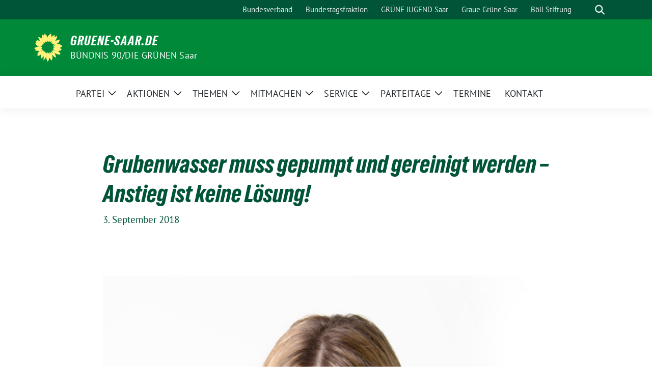

--- FILE ---
content_type: text/html; charset=UTF-8
request_url: https://gruene-saar.de/2018/09/grubenwasser-muss-gepumpt-und-gereinigt-werden-anstieg-ist-keine-loesung/
body_size: 13118
content:
<!doctype html>
<html lang="de" class="theme--default">

<head>
	<meta charset="UTF-8">
	<meta name="viewport" content="width=device-width, initial-scale=1">
	<link rel="profile" href="https://gmpg.org/xfn/11">
	
<!-- Facebook Meta Tags -->
<meta property="og:url" content="https://gruene-saar.de/2018/09/grubenwasser-muss-gepumpt-und-gereinigt-werden-anstieg-ist-keine-loesung/">
<meta property="og:type" content="website">
<meta property="og:title" content="Grubenwasser muss gepumpt und gereinigt werden – Anstieg ist keine Lösung!">
<meta property="og:description" content="Zur heutigen Berichterstattung in der Saarbrücker Zeitung, wonach ein Gutachten in NRW ergebe, dass die Belastung mit Grubenwasser durch PCB durch einen Anstieg des Grubenwassers gesenkt werden könne, erklärt die [&hellip;]">
<meta property="og:image" content="https://gruene-saar.de/wp-content/uploads/sites/2/2017/12/B90G_BMGluche-400x523.jpg">

<!-- Twitter Meta Tags -->
<meta name="twitter:card" content="summary_large_image">
<meta property="twitter:domain" content="https://gruene-saar.de">
<meta property="twitter:url" content="https://gruene-saar.de/2018/09/grubenwasser-muss-gepumpt-und-gereinigt-werden-anstieg-ist-keine-loesung/">
<meta name="twitter:title" content="Grubenwasser muss gepumpt und gereinigt werden – Anstieg ist keine Lösung!">
<meta name="twitter:description" content="Zur heutigen Berichterstattung in der Saarbrücker Zeitung, wonach ein Gutachten in NRW ergebe, dass die Belastung mit Grubenwasser durch PCB durch einen Anstieg des Grubenwassers gesenkt werden könne, erklärt die [&hellip;]">
<meta name="twitter:image" content="https://gruene-saar.de/wp-content/uploads/sites/2/2017/12/B90G_BMGluche-400x523.jpg">

	<title>Grubenwasser muss gepumpt und gereinigt werden – Anstieg ist keine Lösung! &#8211; GRUENE-SAAR.DE</title>
<meta name='robots' content='max-image-preview:large' />
<link rel="alternate" type="application/rss+xml" title="GRUENE-SAAR.DE &raquo; Feed" href="https://gruene-saar.de/feed/" />
<link rel="alternate" type="application/rss+xml" title="GRUENE-SAAR.DE &raquo; Kommentar-Feed" href="https://gruene-saar.de/comments/feed/" />
<link rel="alternate" title="oEmbed (JSON)" type="application/json+oembed" href="https://gruene-saar.de/wp-json/oembed/1.0/embed?url=https%3A%2F%2Fgruene-saar.de%2F2018%2F09%2Fgrubenwasser-muss-gepumpt-und-gereinigt-werden-anstieg-ist-keine-loesung%2F" />
<link rel="alternate" title="oEmbed (XML)" type="text/xml+oembed" href="https://gruene-saar.de/wp-json/oembed/1.0/embed?url=https%3A%2F%2Fgruene-saar.de%2F2018%2F09%2Fgrubenwasser-muss-gepumpt-und-gereinigt-werden-anstieg-ist-keine-loesung%2F&#038;format=xml" />
<style id='wp-img-auto-sizes-contain-inline-css'>
img:is([sizes=auto i],[sizes^="auto," i]){contain-intrinsic-size:3000px 1500px}
/*# sourceURL=wp-img-auto-sizes-contain-inline-css */
</style>
<style id='wp-emoji-styles-inline-css'>

	img.wp-smiley, img.emoji {
		display: inline !important;
		border: none !important;
		box-shadow: none !important;
		height: 1em !important;
		width: 1em !important;
		margin: 0 0.07em !important;
		vertical-align: -0.1em !important;
		background: none !important;
		padding: 0 !important;
	}
/*# sourceURL=wp-emoji-styles-inline-css */
</style>
<style id='wp-block-library-inline-css'>
:root{--wp-block-synced-color:#7a00df;--wp-block-synced-color--rgb:122,0,223;--wp-bound-block-color:var(--wp-block-synced-color);--wp-editor-canvas-background:#ddd;--wp-admin-theme-color:#007cba;--wp-admin-theme-color--rgb:0,124,186;--wp-admin-theme-color-darker-10:#006ba1;--wp-admin-theme-color-darker-10--rgb:0,107,160.5;--wp-admin-theme-color-darker-20:#005a87;--wp-admin-theme-color-darker-20--rgb:0,90,135;--wp-admin-border-width-focus:2px}@media (min-resolution:192dpi){:root{--wp-admin-border-width-focus:1.5px}}.wp-element-button{cursor:pointer}:root .has-very-light-gray-background-color{background-color:#eee}:root .has-very-dark-gray-background-color{background-color:#313131}:root .has-very-light-gray-color{color:#eee}:root .has-very-dark-gray-color{color:#313131}:root .has-vivid-green-cyan-to-vivid-cyan-blue-gradient-background{background:linear-gradient(135deg,#00d084,#0693e3)}:root .has-purple-crush-gradient-background{background:linear-gradient(135deg,#34e2e4,#4721fb 50%,#ab1dfe)}:root .has-hazy-dawn-gradient-background{background:linear-gradient(135deg,#faaca8,#dad0ec)}:root .has-subdued-olive-gradient-background{background:linear-gradient(135deg,#fafae1,#67a671)}:root .has-atomic-cream-gradient-background{background:linear-gradient(135deg,#fdd79a,#004a59)}:root .has-nightshade-gradient-background{background:linear-gradient(135deg,#330968,#31cdcf)}:root .has-midnight-gradient-background{background:linear-gradient(135deg,#020381,#2874fc)}:root{--wp--preset--font-size--normal:16px;--wp--preset--font-size--huge:42px}.has-regular-font-size{font-size:1em}.has-larger-font-size{font-size:2.625em}.has-normal-font-size{font-size:var(--wp--preset--font-size--normal)}.has-huge-font-size{font-size:var(--wp--preset--font-size--huge)}.has-text-align-center{text-align:center}.has-text-align-left{text-align:left}.has-text-align-right{text-align:right}.has-fit-text{white-space:nowrap!important}#end-resizable-editor-section{display:none}.aligncenter{clear:both}.items-justified-left{justify-content:flex-start}.items-justified-center{justify-content:center}.items-justified-right{justify-content:flex-end}.items-justified-space-between{justify-content:space-between}.screen-reader-text{border:0;clip-path:inset(50%);height:1px;margin:-1px;overflow:hidden;padding:0;position:absolute;width:1px;word-wrap:normal!important}.screen-reader-text:focus{background-color:#ddd;clip-path:none;color:#444;display:block;font-size:1em;height:auto;left:5px;line-height:normal;padding:15px 23px 14px;text-decoration:none;top:5px;width:auto;z-index:100000}html :where(.has-border-color){border-style:solid}html :where([style*=border-top-color]){border-top-style:solid}html :where([style*=border-right-color]){border-right-style:solid}html :where([style*=border-bottom-color]){border-bottom-style:solid}html :where([style*=border-left-color]){border-left-style:solid}html :where([style*=border-width]){border-style:solid}html :where([style*=border-top-width]){border-top-style:solid}html :where([style*=border-right-width]){border-right-style:solid}html :where([style*=border-bottom-width]){border-bottom-style:solid}html :where([style*=border-left-width]){border-left-style:solid}html :where(img[class*=wp-image-]){height:auto;max-width:100%}:where(figure){margin:0 0 1em}html :where(.is-position-sticky){--wp-admin--admin-bar--position-offset:var(--wp-admin--admin-bar--height,0px)}@media screen and (max-width:600px){html :where(.is-position-sticky){--wp-admin--admin-bar--position-offset:0px}}

/*# sourceURL=wp-block-library-inline-css */
</style><style id='global-styles-inline-css'>
:root{--wp--preset--aspect-ratio--square: 1;--wp--preset--aspect-ratio--4-3: 4/3;--wp--preset--aspect-ratio--3-4: 3/4;--wp--preset--aspect-ratio--3-2: 3/2;--wp--preset--aspect-ratio--2-3: 2/3;--wp--preset--aspect-ratio--16-9: 16/9;--wp--preset--aspect-ratio--9-16: 9/16;--wp--preset--color--black: #000000;--wp--preset--color--cyan-bluish-gray: #abb8c3;--wp--preset--color--white: #ffffff;--wp--preset--color--pale-pink: #f78da7;--wp--preset--color--vivid-red: #cf2e2e;--wp--preset--color--luminous-vivid-orange: #ff6900;--wp--preset--color--luminous-vivid-amber: #fcb900;--wp--preset--color--light-green-cyan: #7bdcb5;--wp--preset--color--vivid-green-cyan: #00d084;--wp--preset--color--pale-cyan-blue: #8ed1fc;--wp--preset--color--vivid-cyan-blue: #0693e3;--wp--preset--color--vivid-purple: #9b51e0;--wp--preset--color--himmel: #0BA1DD;--wp--preset--color--tanne: #005437;--wp--preset--color--klee: #008939;--wp--preset--color--klee-700: #006E2E;--wp--preset--color--grashalm: #8ABD24;--wp--preset--color--sonne: #FFF17A;--wp--preset--color--sand: #F5F1E9;--wp--preset--color--gray: #EFF2ED;--wp--preset--gradient--vivid-cyan-blue-to-vivid-purple: linear-gradient(135deg,rgb(6,147,227) 0%,rgb(155,81,224) 100%);--wp--preset--gradient--light-green-cyan-to-vivid-green-cyan: linear-gradient(135deg,rgb(122,220,180) 0%,rgb(0,208,130) 100%);--wp--preset--gradient--luminous-vivid-amber-to-luminous-vivid-orange: linear-gradient(135deg,rgb(252,185,0) 0%,rgb(255,105,0) 100%);--wp--preset--gradient--luminous-vivid-orange-to-vivid-red: linear-gradient(135deg,rgb(255,105,0) 0%,rgb(207,46,46) 100%);--wp--preset--gradient--very-light-gray-to-cyan-bluish-gray: linear-gradient(135deg,rgb(238,238,238) 0%,rgb(169,184,195) 100%);--wp--preset--gradient--cool-to-warm-spectrum: linear-gradient(135deg,rgb(74,234,220) 0%,rgb(151,120,209) 20%,rgb(207,42,186) 40%,rgb(238,44,130) 60%,rgb(251,105,98) 80%,rgb(254,248,76) 100%);--wp--preset--gradient--blush-light-purple: linear-gradient(135deg,rgb(255,206,236) 0%,rgb(152,150,240) 100%);--wp--preset--gradient--blush-bordeaux: linear-gradient(135deg,rgb(254,205,165) 0%,rgb(254,45,45) 50%,rgb(107,0,62) 100%);--wp--preset--gradient--luminous-dusk: linear-gradient(135deg,rgb(255,203,112) 0%,rgb(199,81,192) 50%,rgb(65,88,208) 100%);--wp--preset--gradient--pale-ocean: linear-gradient(135deg,rgb(255,245,203) 0%,rgb(182,227,212) 50%,rgb(51,167,181) 100%);--wp--preset--gradient--electric-grass: linear-gradient(135deg,rgb(202,248,128) 0%,rgb(113,206,126) 100%);--wp--preset--gradient--midnight: linear-gradient(135deg,rgb(2,3,129) 0%,rgb(40,116,252) 100%);--wp--preset--font-size--small: 13px;--wp--preset--font-size--medium: clamp(14px, 0.875rem + ((1vw - 3.2px) * 0.682), 20px);--wp--preset--font-size--large: clamp(22.041px, 1.378rem + ((1vw - 3.2px) * 1.586), 36px);--wp--preset--font-size--x-large: clamp(25.014px, 1.563rem + ((1vw - 3.2px) * 1.93), 42px);--wp--preset--font-family--pt-sans: "PT Sans", sans-serif;--wp--preset--font-family--gruenetypeneue: "GruenType Neue", sans-serif;--wp--preset--spacing--20: 0.44rem;--wp--preset--spacing--30: 0.67rem;--wp--preset--spacing--40: 1rem;--wp--preset--spacing--50: 1.5rem;--wp--preset--spacing--60: 2.25rem;--wp--preset--spacing--70: 3.38rem;--wp--preset--spacing--80: 5.06rem;--wp--preset--shadow--natural: 6px 6px 9px rgba(0, 0, 0, 0.2);--wp--preset--shadow--deep: 12px 12px 50px rgba(0, 0, 0, 0.4);--wp--preset--shadow--sharp: 6px 6px 0px rgba(0, 0, 0, 0.2);--wp--preset--shadow--outlined: 6px 6px 0px -3px rgb(255, 255, 255), 6px 6px rgb(0, 0, 0);--wp--preset--shadow--crisp: 6px 6px 0px rgb(0, 0, 0);}:root { --wp--style--global--content-size: 900px;--wp--style--global--wide-size: 1200px; }:where(body) { margin: 0; }.wp-site-blocks > .alignleft { float: left; margin-right: 2em; }.wp-site-blocks > .alignright { float: right; margin-left: 2em; }.wp-site-blocks > .aligncenter { justify-content: center; margin-left: auto; margin-right: auto; }:where(.is-layout-flex){gap: 0.5em;}:where(.is-layout-grid){gap: 0.5em;}.is-layout-flow > .alignleft{float: left;margin-inline-start: 0;margin-inline-end: 2em;}.is-layout-flow > .alignright{float: right;margin-inline-start: 2em;margin-inline-end: 0;}.is-layout-flow > .aligncenter{margin-left: auto !important;margin-right: auto !important;}.is-layout-constrained > .alignleft{float: left;margin-inline-start: 0;margin-inline-end: 2em;}.is-layout-constrained > .alignright{float: right;margin-inline-start: 2em;margin-inline-end: 0;}.is-layout-constrained > .aligncenter{margin-left: auto !important;margin-right: auto !important;}.is-layout-constrained > :where(:not(.alignleft):not(.alignright):not(.alignfull)){max-width: var(--wp--style--global--content-size);margin-left: auto !important;margin-right: auto !important;}.is-layout-constrained > .alignwide{max-width: var(--wp--style--global--wide-size);}body .is-layout-flex{display: flex;}.is-layout-flex{flex-wrap: wrap;align-items: center;}.is-layout-flex > :is(*, div){margin: 0;}body .is-layout-grid{display: grid;}.is-layout-grid > :is(*, div){margin: 0;}body{font-family: var(--wp--preset--font-family--pt-sans);font-weight: 400;padding-top: 0px;padding-right: 0px;padding-bottom: 0px;padding-left: 0px;}a:where(:not(.wp-element-button)){text-decoration: underline;}h1{color: var(--wp--preset--color--tanne);font-family: var(--wp--preset--font-family--gruenetypeneue);font-weight: 400;}h2{font-family: var(--wp--preset--font-family--gruenetypeneue);font-weight: 400;}:root :where(.wp-element-button, .wp-block-button__link){background-color: #32373c;border-width: 0;color: #fff;font-family: inherit;font-size: inherit;font-style: inherit;font-weight: inherit;letter-spacing: inherit;line-height: inherit;padding-top: calc(0.667em + 2px);padding-right: calc(1.333em + 2px);padding-bottom: calc(0.667em + 2px);padding-left: calc(1.333em + 2px);text-decoration: none;text-transform: inherit;}.has-black-color{color: var(--wp--preset--color--black) !important;}.has-cyan-bluish-gray-color{color: var(--wp--preset--color--cyan-bluish-gray) !important;}.has-white-color{color: var(--wp--preset--color--white) !important;}.has-pale-pink-color{color: var(--wp--preset--color--pale-pink) !important;}.has-vivid-red-color{color: var(--wp--preset--color--vivid-red) !important;}.has-luminous-vivid-orange-color{color: var(--wp--preset--color--luminous-vivid-orange) !important;}.has-luminous-vivid-amber-color{color: var(--wp--preset--color--luminous-vivid-amber) !important;}.has-light-green-cyan-color{color: var(--wp--preset--color--light-green-cyan) !important;}.has-vivid-green-cyan-color{color: var(--wp--preset--color--vivid-green-cyan) !important;}.has-pale-cyan-blue-color{color: var(--wp--preset--color--pale-cyan-blue) !important;}.has-vivid-cyan-blue-color{color: var(--wp--preset--color--vivid-cyan-blue) !important;}.has-vivid-purple-color{color: var(--wp--preset--color--vivid-purple) !important;}.has-himmel-color{color: var(--wp--preset--color--himmel) !important;}.has-tanne-color{color: var(--wp--preset--color--tanne) !important;}.has-klee-color{color: var(--wp--preset--color--klee) !important;}.has-klee-700-color{color: var(--wp--preset--color--klee-700) !important;}.has-grashalm-color{color: var(--wp--preset--color--grashalm) !important;}.has-sonne-color{color: var(--wp--preset--color--sonne) !important;}.has-sand-color{color: var(--wp--preset--color--sand) !important;}.has-gray-color{color: var(--wp--preset--color--gray) !important;}.has-black-background-color{background-color: var(--wp--preset--color--black) !important;}.has-cyan-bluish-gray-background-color{background-color: var(--wp--preset--color--cyan-bluish-gray) !important;}.has-white-background-color{background-color: var(--wp--preset--color--white) !important;}.has-pale-pink-background-color{background-color: var(--wp--preset--color--pale-pink) !important;}.has-vivid-red-background-color{background-color: var(--wp--preset--color--vivid-red) !important;}.has-luminous-vivid-orange-background-color{background-color: var(--wp--preset--color--luminous-vivid-orange) !important;}.has-luminous-vivid-amber-background-color{background-color: var(--wp--preset--color--luminous-vivid-amber) !important;}.has-light-green-cyan-background-color{background-color: var(--wp--preset--color--light-green-cyan) !important;}.has-vivid-green-cyan-background-color{background-color: var(--wp--preset--color--vivid-green-cyan) !important;}.has-pale-cyan-blue-background-color{background-color: var(--wp--preset--color--pale-cyan-blue) !important;}.has-vivid-cyan-blue-background-color{background-color: var(--wp--preset--color--vivid-cyan-blue) !important;}.has-vivid-purple-background-color{background-color: var(--wp--preset--color--vivid-purple) !important;}.has-himmel-background-color{background-color: var(--wp--preset--color--himmel) !important;}.has-tanne-background-color{background-color: var(--wp--preset--color--tanne) !important;}.has-klee-background-color{background-color: var(--wp--preset--color--klee) !important;}.has-klee-700-background-color{background-color: var(--wp--preset--color--klee-700) !important;}.has-grashalm-background-color{background-color: var(--wp--preset--color--grashalm) !important;}.has-sonne-background-color{background-color: var(--wp--preset--color--sonne) !important;}.has-sand-background-color{background-color: var(--wp--preset--color--sand) !important;}.has-gray-background-color{background-color: var(--wp--preset--color--gray) !important;}.has-black-border-color{border-color: var(--wp--preset--color--black) !important;}.has-cyan-bluish-gray-border-color{border-color: var(--wp--preset--color--cyan-bluish-gray) !important;}.has-white-border-color{border-color: var(--wp--preset--color--white) !important;}.has-pale-pink-border-color{border-color: var(--wp--preset--color--pale-pink) !important;}.has-vivid-red-border-color{border-color: var(--wp--preset--color--vivid-red) !important;}.has-luminous-vivid-orange-border-color{border-color: var(--wp--preset--color--luminous-vivid-orange) !important;}.has-luminous-vivid-amber-border-color{border-color: var(--wp--preset--color--luminous-vivid-amber) !important;}.has-light-green-cyan-border-color{border-color: var(--wp--preset--color--light-green-cyan) !important;}.has-vivid-green-cyan-border-color{border-color: var(--wp--preset--color--vivid-green-cyan) !important;}.has-pale-cyan-blue-border-color{border-color: var(--wp--preset--color--pale-cyan-blue) !important;}.has-vivid-cyan-blue-border-color{border-color: var(--wp--preset--color--vivid-cyan-blue) !important;}.has-vivid-purple-border-color{border-color: var(--wp--preset--color--vivid-purple) !important;}.has-himmel-border-color{border-color: var(--wp--preset--color--himmel) !important;}.has-tanne-border-color{border-color: var(--wp--preset--color--tanne) !important;}.has-klee-border-color{border-color: var(--wp--preset--color--klee) !important;}.has-klee-700-border-color{border-color: var(--wp--preset--color--klee-700) !important;}.has-grashalm-border-color{border-color: var(--wp--preset--color--grashalm) !important;}.has-sonne-border-color{border-color: var(--wp--preset--color--sonne) !important;}.has-sand-border-color{border-color: var(--wp--preset--color--sand) !important;}.has-gray-border-color{border-color: var(--wp--preset--color--gray) !important;}.has-vivid-cyan-blue-to-vivid-purple-gradient-background{background: var(--wp--preset--gradient--vivid-cyan-blue-to-vivid-purple) !important;}.has-light-green-cyan-to-vivid-green-cyan-gradient-background{background: var(--wp--preset--gradient--light-green-cyan-to-vivid-green-cyan) !important;}.has-luminous-vivid-amber-to-luminous-vivid-orange-gradient-background{background: var(--wp--preset--gradient--luminous-vivid-amber-to-luminous-vivid-orange) !important;}.has-luminous-vivid-orange-to-vivid-red-gradient-background{background: var(--wp--preset--gradient--luminous-vivid-orange-to-vivid-red) !important;}.has-very-light-gray-to-cyan-bluish-gray-gradient-background{background: var(--wp--preset--gradient--very-light-gray-to-cyan-bluish-gray) !important;}.has-cool-to-warm-spectrum-gradient-background{background: var(--wp--preset--gradient--cool-to-warm-spectrum) !important;}.has-blush-light-purple-gradient-background{background: var(--wp--preset--gradient--blush-light-purple) !important;}.has-blush-bordeaux-gradient-background{background: var(--wp--preset--gradient--blush-bordeaux) !important;}.has-luminous-dusk-gradient-background{background: var(--wp--preset--gradient--luminous-dusk) !important;}.has-pale-ocean-gradient-background{background: var(--wp--preset--gradient--pale-ocean) !important;}.has-electric-grass-gradient-background{background: var(--wp--preset--gradient--electric-grass) !important;}.has-midnight-gradient-background{background: var(--wp--preset--gradient--midnight) !important;}.has-small-font-size{font-size: var(--wp--preset--font-size--small) !important;}.has-medium-font-size{font-size: var(--wp--preset--font-size--medium) !important;}.has-large-font-size{font-size: var(--wp--preset--font-size--large) !important;}.has-x-large-font-size{font-size: var(--wp--preset--font-size--x-large) !important;}.has-pt-sans-font-family{font-family: var(--wp--preset--font-family--pt-sans) !important;}.has-gruenetypeneue-font-family{font-family: var(--wp--preset--font-family--gruenetypeneue) !important;}
/*# sourceURL=global-styles-inline-css */
</style>

<link rel='stylesheet' id='awsm-ead-public-css' href='https://gruene-saar.de/wp-content/plugins/embed-any-document/css/embed-public.min.css?ver=2.7.12' media='all' />
<link rel='stylesheet' id='wpa-css-css' href='https://gruene-saar.de/wp-content/plugins/honeypot/includes/css/wpa.css?ver=2.3.04' media='all' />
<link rel='stylesheet' id='contact-form-7-css' href='https://gruene-saar.de/wp-content/plugins/contact-form-7/includes/css/styles.css?ver=6.1.4' media='all' />
<link rel='stylesheet' id='sunflower-style-css' href='https://gruene-saar.de/wp-content/themes/sunflower/style.css?ver=2.2.14' media='all' />
<link rel='stylesheet' id='lightbox-css' href='https://gruene-saar.de/wp-content/themes/sunflower/assets/vndr/lightbox2/dist/css/lightbox.min.css?ver=4.3.0' media='all' />
<script src="https://gruene-saar.de/wp-includes/js/jquery/jquery.min.js?ver=3.7.1" id="jquery-core-js"></script>
<script src="https://gruene-saar.de/wp-includes/js/jquery/jquery-migrate.min.js?ver=3.4.1" id="jquery-migrate-js"></script>
<link rel="https://api.w.org/" href="https://gruene-saar.de/wp-json/" /><link rel="alternate" title="JSON" type="application/json" href="https://gruene-saar.de/wp-json/wp/v2/posts/4602" /><link rel="EditURI" type="application/rsd+xml" title="RSD" href="https://gruene-saar.de/xmlrpc.php?rsd" />
<link rel="canonical" href="https://gruene-saar.de/2018/09/grubenwasser-muss-gepumpt-und-gereinigt-werden-anstieg-ist-keine-loesung/" />
<link rel='shortlink' href='https://gruene-saar.de/?p=4602' />
<meta name="generator" content="webp-uploads 2.6.1">
<style class='wp-fonts-local'>
@font-face{font-family:"PT Sans";font-style:normal;font-weight:400;font-display:fallback;src:url('https://gruene-saar.de/wp-content/themes/sunflower/assets/fonts/pt-sans-v17-latin_latin-ext-regular.woff2') format('woff2'), url('https://gruene-saar.de/wp-content/themes/sunflower/assets/fonts/pt-sans-v17-latin_latin-ext-regular.ttf') format('truetype');font-stretch:normal;}
@font-face{font-family:"PT Sans";font-style:italic;font-weight:400;font-display:fallback;src:url('https://gruene-saar.de/wp-content/themes/sunflower/assets/fonts/pt-sans-v17-latin_latin-ext-italic.woff2') format('woff2'), url('https://gruene-saar.de/wp-content/themes/sunflower/assets/fonts/pt-sans-v17-latin_latin-ext-italic.ttf') format('truetype');font-stretch:normal;}
@font-face{font-family:"PT Sans";font-style:normal;font-weight:700;font-display:fallback;src:url('https://gruene-saar.de/wp-content/themes/sunflower/assets/fonts/pt-sans-v17-latin_latin-ext-700.woff2') format('woff2'), url('https://gruene-saar.de/wp-content/themes/sunflower/assets/fonts/pt-sans-v17-latin_latin-ext-700.ttf') format('truetype');font-stretch:normal;}
@font-face{font-family:"PT Sans";font-style:italic;font-weight:700;font-display:fallback;src:url('https://gruene-saar.de/wp-content/themes/sunflower/assets/fonts/pt-sans-v17-latin_latin-ext-700italic.woff2') format('woff2'), url('https://gruene-saar.de/wp-content/themes/sunflower/assets/fonts/pt-sans-v17-latin_latin-ext-700italic.ttf') format('truetype');font-stretch:normal;}
@font-face{font-family:"GruenType Neue";font-style:normal;font-weight:400;font-display:block;src:url('https://gruene-saar.de/wp-content/themes/sunflower/assets/fonts/GrueneTypeNeue-Regular.woff2') format('woff2'), url('https://gruene-saar.de/wp-content/themes/sunflower/assets/fonts/GrueneTypeNeue-Regular.woff') format('woff');font-stretch:normal;}
</style>
<link rel="icon" href="https://gruene-saar.de/wp-content/themes/sunflower/assets/img/favicon.ico" sizes="32x32" />
<link rel="icon" href="https://gruene-saar.de/wp-content/themes/sunflower/assets/img/sunflower-192.png" sizes="192x192" />
<link rel="apple-touch-icon" href="https://gruene-saar.de/wp-content/themes/sunflower/assets/img/sunflower-180.png" />
<meta name="msapplication-TileImage" content="https://gruene-saar.de/wp-content/themes/sunflower/assets/img/sunflower-270.png" />
		<style id="wp-custom-css">
			body.page-id-9068 {
	background-color: rgb(245,241,233,100) !important;
}

.bloginfo {
	text-transform: none;
}		</style>
		</head>

<body class="wp-singular post-template-default single single-post postid-4602 single-format-standard wp-embed-responsive wp-theme-sunflower no-sidebar">
		<div id="page" class="site">
		<a class="skip-link screen-reader-text" href="#primary">Weiter zum Inhalt</a>

		<header id="masthead" class="site-header">

		<nav class="navbar navbar-top d-none d-lg-block navbar-expand-lg navbar-dark p-0 topmenu">
			<div class="container">
				<button class="navbar-toggler" type="button" data-bs-toggle="collapse" data-bs-target="#topmenu-container" aria-controls="topmenu-container" aria-expanded="false" aria-label="Toggle navigation">
					<span class="navbar-toggler-icon"></span>
				</button>
				<div class="collapse navbar-collapse justify-content-between" id="topmenu-container">
					<div class="social-media-profiles d-none d-md-flex"></div>						<div class="d-flex">
							<ul id="topmenu" class="navbar-nav small" itemscope itemtype="http://www.schema.org/SiteNavigationElement"><li  id="menu-item-4862" class="menu-item menu-item-type-custom menu-item-object-custom menu-item-4862 nav-item"><a target="_blank" rel="noopener noreferrer" itemprop="url" href="https://gruene.de/" class="nav-link"><span itemprop="name">Bundesverband</span></a></li>
<li  id="menu-item-4863" class="menu-item menu-item-type-custom menu-item-object-custom menu-item-4863 nav-item"><a target="_blank" rel="noopener noreferrer" itemprop="url" href="http://gruene-fraktion.de/" class="nav-link"><span itemprop="name">Bundestagsfraktion</span></a></li>
<li  id="menu-item-4865" class="menu-item menu-item-type-custom menu-item-object-custom menu-item-4865 nav-item"><a target="_blank" rel="noopener noreferrer" itemprop="url" href="http://gruenejugendsaar.de/" class="nav-link"><span itemprop="name">GRÜNE JUGEND Saar</span></a></li>
<li  id="menu-item-6299" class="menu-item menu-item-type-custom menu-item-object-custom menu-item-6299 nav-item"><a target="_blank" rel="noopener noreferrer" itemprop="url" href="https://grauegruenesaar.de" class="nav-link"><span itemprop="name">Graue Grüne Saar</span></a></li>
<li  id="menu-item-4866" class="menu-item menu-item-type-custom menu-item-object-custom menu-item-4866 nav-item"><a target="_blank" rel="noopener noreferrer" itemprop="url" href="https://www.boell.de/" class="nav-link"><span itemprop="name">Böll Stiftung</span></a></li>
</ul>							<form class="form-inline my-2 my-md-0 search d-flex" action="https://gruene-saar.de">
								<label for="topbar-search" class="visually-hidden">Suche</label>
								<input id="topbar-search" class="form-control form-control-sm topbar-search-q" name="s" type="text" placeholder="Suche" aria-label="Suche"
									value=""
								>
								<input type="submit" class="d-none" value="Suche" aria-label="Suche">
							</form>
							<button class="show-search me-3" title="zeige Suche" aria-label="zeige Suche">
								<i class="fas fa-search"></i>
							</button>
						</div>
				</div>
			</div>
		</nav>

		<div class="container-fluid bloginfo bg-primary">
			<div class="container d-flex align-items-center">
				<div class="img-container
				sunflower-logo				">
					<a href="https://gruene-saar.de" rel="home" aria-current="page" title="GRUENE-SAAR.DE"><img src="https://gruene-saar.de/wp-content/themes/sunflower/assets/img/sunflower.svg" class="" alt="Logo"></a>				</div>
				<div>
					<a href="https://gruene-saar.de" class="d-block h5 text-white bloginfo-name no-link">
						GRUENE-SAAR.DE					</a>
					<a href="https://gruene-saar.de" class="d-block text-white mb-0 bloginfo-description no-link">BÜNDNIS 90/DIE GRÜNEN Saar</a>				</div>
			</div>
		</div>

</header><!-- #masthead -->

		<div id="navbar-sticky-detector"></div>
	<nav class="navbar navbar-main navbar-expand-lg navbar-light bg-white">
		<div class="container">
			<a class="navbar-brand" href="https://gruene-saar.de"><img src="https://gruene-saar.de/wp-content/themes/sunflower/assets/img/sunflower.svg" class="sunflower-logo" alt="Sonnenblume - Logo" title="GRUENE-SAAR.DE"></a>			
			

			<button class="navbar-toggler collapsed" type="button" data-bs-toggle="collapse" data-bs-target="#mainmenu-container" aria-controls="mainmenu" aria-expanded="false" aria-label="Toggle navigation">
				<i class="fas fa-times close"></i>
				<i class="fas fa-bars open"></i>
			</button>

			<div class="collapse navbar-collapse" id="mainmenu-container">
				<ul id="mainmenu" class="navbar-nav mr-auto" itemscope itemtype="http://www.schema.org/SiteNavigationElement"><li  id="menu-item-98" class="menu-item menu-item-type-custom menu-item-object-custom menu-item-has-children dropdown menu-item-98 nav-item"><a href="#" data-toggle="dropdown" aria-expanded="false" class="dropdown-toggle nav-link" id="menu-item-dropdown-98"><span itemprop="name">PARTEI</span></a>
					<button class="toggle submenu-expand submenu-opener" data-toggle-target="dropdown" data-bs-toggle="dropdown" aria-expanded="false">
						<span class="screen-reader-text">Zeige Untermenü</span>
					</button>
<div class="dropdown-menu dropdown-menu-level-0"><ul aria-labelledby="menu-item-dropdown-98">
	<li  id="menu-item-9445" class="menu-item menu-item-type-post_type menu-item-object-page menu-item-9445 nav-item"><a itemprop="url" href="https://gruene-saar.de/gruene-im-saarland/" class="dropdown-item"><span itemprop="name">Grüne vor Ort</span></a></li>
	<li  id="menu-item-9556" class="menu-item menu-item-type-post_type menu-item-object-page menu-item-9556 nav-item"><a itemprop="url" href="https://gruene-saar.de/landesvorstand/" class="dropdown-item"><span itemprop="name">Landesvorstand</span></a></li>
	<li  id="menu-item-13344" class="menu-item menu-item-type-post_type menu-item-object-page menu-item-13344 nav-item"><a itemprop="url" href="https://gruene-saar.de/landesparteirat/" class="dropdown-item"><span itemprop="name">Landesparteirat</span></a></li>
	<li  id="menu-item-9451" class="menu-item menu-item-type-post_type menu-item-object-page menu-item-9451 nav-item"><a itemprop="url" href="https://gruene-saar.de/landesgeschaftsstelle/" class="dropdown-item"><span itemprop="name">Landesgeschäftsstelle</span></a></li>
	<li  id="menu-item-13531" class="menu-item menu-item-type-post_type menu-item-object-page menu-item-13531 nav-item"><a itemprop="url" href="https://gruene-saar.de/vielfalt/" class="dropdown-item"><span itemprop="name">Vielfalt</span></a></li>
	<li  id="menu-item-9449" class="menu-item menu-item-type-post_type menu-item-object-page menu-item-9449 nav-item"><a itemprop="url" href="https://gruene-saar.de/ombudspersonen/" class="dropdown-item"><span itemprop="name">Ombudspersonen</span></a></li>
	<li  id="menu-item-9448" class="menu-item menu-item-type-post_type menu-item-object-page menu-item-9448 nav-item"><a itemprop="url" href="https://gruene-saar.de/landesschiedsgericht/" class="dropdown-item"><span itemprop="name">Landesschiedsgericht</span></a></li>
	<li  id="menu-item-9450" class="menu-item menu-item-type-post_type menu-item-object-page menu-item-9450 nav-item"><a itemprop="url" href="https://gruene-saar.de/arbeitsgemeinschaften/" class="dropdown-item"><span itemprop="name">Landesarbeitsgemeinschaften</span></a></li>
	<li  id="menu-item-67" class="menu-item menu-item-type-custom menu-item-object-custom menu-item-67 nav-item"><a target="_blank" rel="noopener noreferrer" itemprop="url" href="http://www.gruenejugendsaar.de/" class="dropdown-item"><span itemprop="name">GRÜNE JUGEND Saar</span></a></li>
	<li  id="menu-item-6300" class="menu-item menu-item-type-custom menu-item-object-custom menu-item-6300 nav-item"><a target="_blank" rel="noopener noreferrer" itemprop="url" href="https://grauegruenesaar.de" class="dropdown-item"><span itemprop="name">Graue Grüne Saar</span></a></li>
	<li  id="menu-item-9452" class="menu-item menu-item-type-post_type menu-item-object-page menu-item-9452 nav-item"><a itemprop="url" href="https://gruene-saar.de/dokumente-2/" class="dropdown-item"><span itemprop="name">Dokumente</span></a></li>
</ul></div>
</li>
<li  id="menu-item-8184" class="menu-item menu-item-type-custom menu-item-object-custom menu-item-has-children dropdown menu-item-8184 nav-item"><a href="#" data-toggle="dropdown" aria-expanded="false" class="dropdown-toggle nav-link" id="menu-item-dropdown-8184"><span itemprop="name">AKTIONEN</span></a>
					<button class="toggle submenu-expand submenu-opener" data-toggle-target="dropdown" data-bs-toggle="dropdown" aria-expanded="false">
						<span class="screen-reader-text">Zeige Untermenü</span>
					</button>
<div class="dropdown-menu dropdown-menu-level-0"><ul aria-labelledby="menu-item-dropdown-8184">
	<li  id="menu-item-10963" class="menu-item menu-item-type-post_type menu-item-object-page menu-item-10963 nav-item"><a itemprop="url" href="https://gruene-saar.de/feminist-empowerement-programm/" class="dropdown-item"><span itemprop="name">Feminist Empowerment Programm</span></a></li>
	<li  id="menu-item-11097" class="menu-item menu-item-type-taxonomy menu-item-object-category menu-item-11097 nav-item"><a itemprop="url" href="https://gruene-saar.de/category/klimaschutzkonzept-check/" class="dropdown-item"><span itemprop="name">Klimaschutzkonzept-Check</span></a></li>
	<li  id="menu-item-12982" class="menu-item menu-item-type-post_type menu-item-object-page menu-item-12982 nav-item"><a itemprop="url" href="https://gruene-saar.de/sommertour-2025/" class="dropdown-item"><span itemprop="name">Saarlandtour 2025</span></a></li>
	<li  id="menu-item-12662" class="menu-item menu-item-type-taxonomy menu-item-object-category menu-item-12662 nav-item"><a itemprop="url" href="https://gruene-saar.de/category/sommerreihe/sommerreihe-2025/" class="dropdown-item"><span itemprop="name">Sommerreihe 2025</span></a></li>
	<li  id="menu-item-13051" class="menu-item menu-item-type-post_type menu-item-object-page menu-item-13051 nav-item"><a itemprop="url" href="https://gruene-saar.de/vergangene-aktionen/" class="dropdown-item"><span itemprop="name">Archiv</span></a></li>
</ul></div>
</li>
<li  id="menu-item-4059" class="menu-item menu-item-type-custom menu-item-object-custom menu-item-has-children dropdown menu-item-4059 nav-item"><a href="#" data-toggle="dropdown" aria-expanded="false" class="dropdown-toggle nav-link" id="menu-item-dropdown-4059"><span itemprop="name">THEMEN</span></a>
					<button class="toggle submenu-expand submenu-opener" data-toggle-target="dropdown" data-bs-toggle="dropdown" aria-expanded="false">
						<span class="screen-reader-text">Zeige Untermenü</span>
					</button>
<div class="dropdown-menu dropdown-menu-level-0"><ul aria-labelledby="menu-item-dropdown-4059">
	<li  id="menu-item-4061" class="menu-item menu-item-type-taxonomy menu-item-object-category menu-item-4061 nav-item"><a itemprop="url" href="https://gruene-saar.de/category/bildung/" class="dropdown-item"><span itemprop="name">Bildung</span></a></li>
	<li  id="menu-item-4062" class="menu-item menu-item-type-taxonomy menu-item-object-category menu-item-4062 nav-item"><a itemprop="url" href="https://gruene-saar.de/category/demokratie-recht/" class="dropdown-item"><span itemprop="name">Demokratie/Recht</span></a></li>
	<li  id="menu-item-4063" class="menu-item menu-item-type-taxonomy menu-item-object-category menu-item-4063 nav-item"><a itemprop="url" href="https://gruene-saar.de/category/energie/" class="dropdown-item"><span itemprop="name">Energie</span></a></li>
	<li  id="menu-item-4064" class="menu-item menu-item-type-taxonomy menu-item-object-category menu-item-4064 nav-item"><a itemprop="url" href="https://gruene-saar.de/category/europa/" class="dropdown-item"><span itemprop="name">Europa</span></a></li>
	<li  id="menu-item-4065" class="menu-item menu-item-type-taxonomy menu-item-object-category menu-item-4065 nav-item"><a itemprop="url" href="https://gruene-saar.de/category/finanzen/" class="dropdown-item"><span itemprop="name">Finanzen</span></a></li>
	<li  id="menu-item-4066" class="menu-item menu-item-type-taxonomy menu-item-object-category menu-item-4066 nav-item"><a itemprop="url" href="https://gruene-saar.de/category/geschlechtergerechtigkeit/" class="dropdown-item"><span itemprop="name">Geschlechtergerechtigkeit</span></a></li>
	<li  id="menu-item-4067" class="menu-item menu-item-type-taxonomy menu-item-object-category menu-item-4067 nav-item"><a itemprop="url" href="https://gruene-saar.de/category/gesundheit/" class="dropdown-item"><span itemprop="name">Gesundheit</span></a></li>
	<li  id="menu-item-4068" class="menu-item menu-item-type-taxonomy menu-item-object-category menu-item-4068 nav-item"><a itemprop="url" href="https://gruene-saar.de/category/kultur/" class="dropdown-item"><span itemprop="name">Kultur/Sport</span></a></li>
	<li  id="menu-item-4070" class="menu-item menu-item-type-taxonomy menu-item-object-category menu-item-4070 nav-item"><a itemprop="url" href="https://gruene-saar.de/category/landwirtschaft/" class="dropdown-item"><span itemprop="name">Landwirtschaft</span></a></li>
	<li  id="menu-item-4075" class="menu-item menu-item-type-taxonomy menu-item-object-category menu-item-4075 nav-item"><a itemprop="url" href="https://gruene-saar.de/category/soziales/" class="dropdown-item"><span itemprop="name">Soziales</span></a></li>
	<li  id="menu-item-4076" class="menu-item menu-item-type-taxonomy menu-item-object-category menu-item-4076 nav-item"><a itemprop="url" href="https://gruene-saar.de/category/tierschutz/" class="dropdown-item"><span itemprop="name">Tierschutz</span></a></li>
	<li  id="menu-item-4077" class="menu-item menu-item-type-taxonomy menu-item-object-category current-post-ancestor current-menu-parent current-post-parent active menu-item-4077 nav-item"><a itemprop="url" href="https://gruene-saar.de/category/umwelt/" class="dropdown-item"><span itemprop="name">Umwelt</span></a></li>
	<li  id="menu-item-4078" class="menu-item menu-item-type-taxonomy menu-item-object-category menu-item-4078 nav-item"><a itemprop="url" href="https://gruene-saar.de/category/verkehr/" class="dropdown-item"><span itemprop="name">Verkehr</span></a></li>
	<li  id="menu-item-4079" class="menu-item menu-item-type-taxonomy menu-item-object-category menu-item-4079 nav-item"><a itemprop="url" href="https://gruene-saar.de/category/wirtschaft/" class="dropdown-item"><span itemprop="name">Wirtschaft</span></a></li>
	<li  id="menu-item-4080" class="menu-item menu-item-type-taxonomy menu-item-object-category menu-item-4080 nav-item"><a itemprop="url" href="https://gruene-saar.de/category/wissenschaft/" class="dropdown-item"><span itemprop="name">Wissenschaft</span></a></li>
</ul></div>
</li>
<li  id="menu-item-99" class="menu-item menu-item-type-custom menu-item-object-custom menu-item-has-children dropdown menu-item-99 nav-item"><a href="#" data-toggle="dropdown" aria-expanded="false" class="dropdown-toggle nav-link" id="menu-item-dropdown-99"><span itemprop="name">MITMACHEN</span></a>
					<button class="toggle submenu-expand submenu-opener" data-toggle-target="dropdown" data-bs-toggle="dropdown" aria-expanded="false">
						<span class="screen-reader-text">Zeige Untermenü</span>
					</button>
<div class="dropdown-menu dropdown-menu-level-0"><ul aria-labelledby="menu-item-dropdown-99">
	<li  id="menu-item-5243" class="menu-item menu-item-type-post_type menu-item-object-page menu-item-5243 nav-item"><a itemprop="url" href="https://gruene-saar.de/mitglied-werden/" class="dropdown-item"><span itemprop="name">Mitglied werden</span></a></li>
	<li  id="menu-item-69" class="menu-item menu-item-type-custom menu-item-object-custom menu-item-69 nav-item"><a target="_blank" rel="noopener noreferrer" itemprop="url" href="https://netz.gruene.de/" class="dropdown-item"><span itemprop="name">Grünes Netz</span></a></li>
	<li  id="menu-item-5385" class="menu-item menu-item-type-custom menu-item-object-custom menu-item-5385 nav-item"><a target="_blank" rel="noopener noreferrer" itemprop="url" href="https://www.gruene.de/artikel/b90-die-gruenen-app" class="dropdown-item"><span itemprop="name">Mitglieder App</span></a></li>
	<li  id="menu-item-9454" class="menu-item menu-item-type-post_type menu-item-object-page menu-item-9454 nav-item"><a itemprop="url" href="https://gruene-saar.de/unterstuetze-uns/" class="dropdown-item"><span itemprop="name">Unterstütze uns</span></a></li>
</ul></div>
</li>
<li  id="menu-item-2199" class="menu-item menu-item-type-custom menu-item-object-custom menu-item-has-children dropdown menu-item-2199 nav-item"><a href="#" data-toggle="dropdown" aria-expanded="false" class="dropdown-toggle nav-link" id="menu-item-dropdown-2199"><span itemprop="name">SERVICE</span></a>
					<button class="toggle submenu-expand submenu-opener" data-toggle-target="dropdown" data-bs-toggle="dropdown" aria-expanded="false">
						<span class="screen-reader-text">Zeige Untermenü</span>
					</button>
<div class="dropdown-menu dropdown-menu-level-0"><ul aria-labelledby="menu-item-dropdown-2199">
	<li  id="menu-item-12198" class="menu-item menu-item-type-post_type menu-item-object-page menu-item-12198 nav-item"><a itemprop="url" href="https://gruene-saar.de/presse/" class="dropdown-item"><span itemprop="name">Presse</span></a></li>
	<li  id="menu-item-2195" class="menu-item menu-item-type-custom menu-item-object-custom menu-item-2195 nav-item"><a target="_blank" rel="noopener noreferrer" itemprop="url" href="https://www.shop-gruene.de/fur-freunde.html" class="dropdown-item"><span itemprop="name">Grüner Shop</span></a></li>
	<li  id="menu-item-2916" class="menu-item menu-item-type-post_type menu-item-object-page menu-item-2916 nav-item"><a itemprop="url" href="https://gruene-saar.de/mitgliedsdaten-andern/" class="dropdown-item"><span itemprop="name">Mitgliedsdaten ändern</span></a></li>
	<li  id="menu-item-8966" class="menu-item menu-item-type-post_type menu-item-object-page menu-item-8966 nav-item"><a itemprop="url" href="https://gruene-saar.de/social-media-koffer/" class="dropdown-item"><span itemprop="name">Social Media Koffer</span></a></li>
	<li  id="menu-item-6262" class="menu-item menu-item-type-post_type menu-item-object-page menu-item-has-children dropdown menu-item-6262 nav-item"><a itemprop="url" href="https://gruene-saar.de/jobs/" class="dropdown-item"><span itemprop="name">Jobs</span></a>
	<div class="dropdown-submenu dropdown-menu-level-1"><ul aria-labelledby="menu-item-dropdown-2199">
		<li  id="menu-item-13485" class="menu-item menu-item-type-post_type menu-item-object-page menu-item-13485 nav-item"><a itemprop="url" href="https://gruene-saar.de/13480-2/" class="dropdown-item"><span itemprop="name">Mitarbeiter:in Veranstaltungsorganisation &amp; Assistenz</span></a></li>
	</ul></div>
</li>
</ul></div>
</li>
<li  id="menu-item-9455" class="menu-item menu-item-type-custom menu-item-object-custom menu-item-has-children dropdown menu-item-9455 nav-item"><a href="#" data-toggle="dropdown" aria-expanded="false" class="dropdown-toggle nav-link" id="menu-item-dropdown-9455"><span itemprop="name">PARTEITAGE</span></a>
					<button class="toggle submenu-expand submenu-opener" data-toggle-target="dropdown" data-bs-toggle="dropdown" aria-expanded="false">
						<span class="screen-reader-text">Zeige Untermenü</span>
					</button>
<div class="dropdown-menu dropdown-menu-level-0"><ul aria-labelledby="menu-item-dropdown-9455">
	<li  id="menu-item-9456" class="menu-item menu-item-type-post_type menu-item-object-page menu-item-9456 nav-item"><a itemprop="url" href="https://gruene-saar.de/lpt-230507-beschluesse/" class="dropdown-item"><span itemprop="name">Beschlüsse LPT 07.05.2023</span></a></li>
	<li  id="menu-item-10590" class="menu-item menu-item-type-post_type menu-item-object-page menu-item-10590 nav-item"><a itemprop="url" href="https://gruene-saar.de/beschluesse-2404134_kptpr/" class="dropdown-item"><span itemprop="name">Beschlüsse KPT/PR 2024</span></a></li>
	<li  id="menu-item-12513" class="menu-item menu-item-type-post_type menu-item-object-page menu-item-12513 nav-item"><a itemprop="url" href="https://gruene-saar.de/beschluesse/" class="dropdown-item"><span itemprop="name">Beschlüsse LPT 17./18.05.2025</span></a></li>
	<li  id="menu-item-13396" class="menu-item menu-item-type-post_type menu-item-object-page menu-item-13396 nav-item"><a itemprop="url" href="https://gruene-saar.de/beschluesse-lpt-08-11-2025/" class="dropdown-item"><span itemprop="name">Beschlüsse LPT 08.11.2025</span></a></li>
</ul></div>
</li>
<li  id="menu-item-9483" class="menu-item menu-item-type-custom menu-item-object-custom menu-item-9483 nav-item"><a itemprop="url" href="https://gruene-saar.de/termine/" class="nav-link"><span itemprop="name">TERMINE</span></a></li>
<li  id="menu-item-9457" class="menu-item menu-item-type-post_type menu-item-object-page menu-item-9457 nav-item"><a itemprop="url" href="https://gruene-saar.de/kontakt/" class="nav-link"><span itemprop="name">KONTAKT</span></a></li>
</ul>
				<form class="form-inline my-2 mb-2 search d-block d-lg-none" action="https://gruene-saar.de">
					<input class="form-control form-control-sm topbar-search-q" name="s" type="text" placeholder="Suche" aria-label="Suche"
						value=""
					>
					<input type="submit" class="d-none" value="Suche" aria-label="Suche">

				</form>
			</div>
		</div>
	</nav>
	<div id="content" class="container container-narrow ">
		<div class="row">
			<div class="col-12">
				<main id="primary" class="site-main">

					
<article id="post-4602" class="display-single post-4602 post type-post status-publish format-standard has-post-thumbnail hentry category-pressemitteilungen category-umwelt">
		<header class="entry-header has-post-thumbnail">
		<div class="row position-relative">
			<div class="col-12">
				<h1 class="entry-title">Grubenwasser muss gepumpt und gereinigt werden – Anstieg ist keine Lösung!</h1>						<div class="entry-meta mb-3">
						<span class="posted-on"><time class="entry-date published" datetime="2018-09-03T10:01:51+02:00">3. September 2018</time><time class="updated" datetime="2018-09-03T10:03:03+02:00">3. September 2018</time></span>						</div><!-- .entry-meta -->
								</div>
		</div>
	</header><!-- .entry-header -->
		
				<div class="post-thumbnail
						">
				<img width="566" height="740" src="https://gruene-saar.de/wp-content/uploads/sites/2/2017/12/B90G_BMGluche.jpg" class="w-100 border-radius wp-post-image" alt="" decoding="async" fetchpriority="high" srcset="https://gruene-saar.de/wp-content/uploads/sites/2/2017/12/B90G_BMGluche.jpg 566w, https://gruene-saar.de/wp-content/uploads/sites/2/2017/12/B90G_BMGluche-400x523.jpg 400w, https://gruene-saar.de/wp-content/uploads/sites/2/2017/12/B90G_BMGluche-115x150.jpg 115w" sizes="(max-width: 566px) 100vw, 566px" />						</div><!-- .post-thumbnail -->

		
	<div class="row">
			<div class="order-1 col-md-12">
			<div class="entry-content accordion">
				<p><em>Zur heutigen Berichterstattung in der Saarbrücker Zeitung, wonach ein Gutachten in NRW ergebe, dass die Belastung mit Grubenwasser durch PCB durch einen Anstieg des Grubenwassers gesenkt werden könne, erklärt die Generalsekretärin der Grünen im Saarland, Barbara Meyer-Gluche.:</em></p>
<p>„Die Aussage des Gutachtens, dass ein Grubenwasseranstieg zu einer Senkung der PCB-Belastung des Grubenwassers führen könnte, ist nicht neu. Die Begutachtung bezieht sich auf ein Bergwerk in Nordrhein-Westfalen.</p>
<p>Aus unserer Sicht sind diese Ergebnisse nicht auf die saarländische Situation übertragbar. Es kommt hier auf viele verschiedene Faktoren an, auch darauf, in welchen Tiefen das PCB sich befindet und wie sich der Grubenwasseranstieg gestalten soll. Im Saarland ist der Grubenwasseranstig in eine Höhe geplant, bei der eine Trinkwasserverunreinigung nicht ausgeschlossen werden kann. Wenn das Grubenwasser in trinkwasserführende Schichten eindringt, ist es egal, ob es stark oder weniger stark mit PCB belastet ist. Dann könnten wir unser Trinkwasser nicht mehr genießen. Schon allein deshalb, dürfen die Ergebnisse der NRW-Begutachtung nicht auf das Saarland übertragen werden!</p>
<p>Neben der Trinkwasserverunreinigung bringt der Grubenwasseranstieg weitere zahlreiche Risiken mit sich: Erderschütterungen, Hebungen, Senkungen, Ausgasungen und Vernässungen. Diese Gefahren haben mit der PCB-Belastung des Grubenwassers nichts zu tun.</p>
<p>Für die Senkung der PCB-Belastung des Grubenwassers gibt es andere Möglichkeiten, die die genannten Risiken eines Anstiegs nicht mit sich bringen. Wir fordern die Reinigung des Grubenwassers bevor es in die Oberflächengewässer eingeleitet wird. Zur Abwendung von Gefahren muss das Grubenwasser ewig gepumpt und zugleich gereinigt werden. Nur so schützen wir zugleich unser Trinkwasser und verbessern die Qualität unserer Oberflächengewässer. Das muss die Forderung der Landesregierung sein.“</p>
			</div><!-- .entry-content -->

		</div><!-- .col-md-9 -->
			</div>

	<div class="row">
		<footer class="entry-footer mt-4">
						<div class="d-flex mt-2 mb-2">
								<div>
		<span class="cat-links small"><a href="https://gruene-saar.de/category/pressemitteilungen/" rel="category tag">Pressemitteilungen</a>, <a href="https://gruene-saar.de/category/umwelt/" rel="category tag">Umwelt</a></span>
				</div>
			</div>
				</footer><!-- .entry-footer -->
	</div>

</article><!-- #post-4602 -->

				</main><!-- #main -->
			</div>
		</div>
			<div class="row sunflower-post-navigation mb-3">
				<div class="col-12 col-md-6 mb-2 mb-md-0"><div class=""><a href="https://gruene-saar.de/2018/08/neunkircher-zoo-tierschutzgerechte-affenhaltung-unverzueglich-umsetzen/" rel="prev">Neunkircher Zoo: Tierschutzgerechte Affenhaltung unverzüglich umsetzen <div class="announce">zurück</div></a> </div></div><div class="col-12 col-md-6"><div class=""><a href="https://gruene-saar.de/2018/09/wohnheimplaetze-gruene-draengen-auf-neubau-fuer-wohnheim-d/" rel="next">Wohnheimplätze: Grüne drängen auf Neubau für Wohnheim D <div class="announce">vor</div></a> </div></div>
	</div>


	
</div>

	<footer id="colophon" class="site-footer">
		<div class="container site-info">
							<div class="row">
					<div class="col-12 col-md-4 d-flex justify-content-center justify-content-md-start">

						<nav class="navbar navbar-top navbar-expand-md ">
							<div class="text-center ">
							<ul id="footer1" class="navbar-nav small" itemscope itemtype="http://www.schema.org/SiteNavigationElement"><li  id="menu-item-9459" class="menu-item menu-item-type-post_type menu-item-object-page menu-item-home menu-item-9459 nav-item"><a itemprop="url" href="https://gruene-saar.de/" class="nav-link"><span itemprop="name">Startseite</span></a></li>
</ul>							</div>
						</nav>
					</div>
					<div class="col-12 col-md-4 p-2 justify-content-center d-flex">
				<a href="https://de-de.facebook.com/GrueneSaar/" target="_blank" title="Facebook" class="social-media-profile" rel="me"><i class="fab fa-facebook"></i></a><a href="https://www.instagram.com/gruene_saar/" target="_blank" title="Instagram" class="social-media-profile" rel="me"><i class="fab fa-instagram"></i></a><a href="https://twitter.com/Gruene_Saar" target="_blank" title="Twitter" class="social-media-profile" rel="me"><i class="fa-brands fa-x-twitter"></i></a><a href="mailto:info@gruene-saar.de" target="_blank" title="E-Mail" class="social-media-profile" rel="me"><i class="fa-solid fa-envelope"></i></a>					</div>
					<div class="col-12 col-md-4 d-flex justify-content-center justify-content-md-end">
						<nav class="navbar navbar-top navbar-expand-md">
							<div class="text-center">
							<ul id="footer2" class="navbar-nav small" itemscope itemtype="http://www.schema.org/SiteNavigationElement"><li  id="menu-item-9463" class="menu-item menu-item-type-post_type menu-item-object-page menu-item-9463 nav-item"><a itemprop="url" href="https://gruene-saar.de/kontakt/" class="nav-link"><span itemprop="name">Kontakt</span></a></li>
<li  id="menu-item-9462" class="menu-item menu-item-type-post_type menu-item-object-page menu-item-9462 nav-item"><a itemprop="url" href="https://gruene-saar.de/impressum/" class="nav-link"><span itemprop="name">Impressum</span></a></li>
<li  id="menu-item-9461" class="menu-item menu-item-type-post_type menu-item-object-page menu-item-9461 nav-item"><a itemprop="url" href="https://gruene-saar.de/datenschutz/" class="nav-link"><span itemprop="name">Datenschutzerklärung</span></a></li>
</ul>							</div>
						</nav>
					</div>
				</div>

				<div class="row">
					<div class="col-12 mt-4 mb-4">
						<hr>
					</div>
				</div>

				

			<div class="row d-block d-lg-none mb-5">
				<div class="col-12">
					<nav class=" navbar navbar-top navbar-expand-md d-flex justify-content-center">
						<div class="text-center">
							<ul id="topmenu-footer" class="navbar-nav small" itemscope itemtype="http://www.schema.org/SiteNavigationElement"><li  class="menu-item menu-item-type-custom menu-item-object-custom menu-item-4862 nav-item"><a target="_blank" rel="noopener noreferrer" itemprop="url" href="https://gruene.de/" class="nav-link"><span itemprop="name">Bundesverband</span></a></li>
<li  class="menu-item menu-item-type-custom menu-item-object-custom menu-item-4863 nav-item"><a target="_blank" rel="noopener noreferrer" itemprop="url" href="http://gruene-fraktion.de/" class="nav-link"><span itemprop="name">Bundestagsfraktion</span></a></li>
<li  class="menu-item menu-item-type-custom menu-item-object-custom menu-item-4865 nav-item"><a target="_blank" rel="noopener noreferrer" itemprop="url" href="http://gruenejugendsaar.de/" class="nav-link"><span itemprop="name">GRÜNE JUGEND Saar</span></a></li>
<li  class="menu-item menu-item-type-custom menu-item-object-custom menu-item-6299 nav-item"><a target="_blank" rel="noopener noreferrer" itemprop="url" href="https://grauegruenesaar.de" class="nav-link"><span itemprop="name">Graue Grüne Saar</span></a></li>
<li  class="menu-item menu-item-type-custom menu-item-object-custom menu-item-4866 nav-item"><a target="_blank" rel="noopener noreferrer" itemprop="url" href="https://www.boell.de/" class="nav-link"><span itemprop="name">Böll Stiftung</span></a></li>
</ul>						</div>
					</nav>
				</div>
			</div>


			<div class="row">
				<div class="col-8 col-md-10">
					<p class="small">
						GRUENE-SAAR.DE benutzt das<br>freie
						grüne Theme <a href="https://sunflower-theme.de" target="_blank">sunflower</a> &dash; ein
						Angebot der <a href="https://verdigado.com/" target="_blank">verdigado eG</a>.
					</p>
				</div>
				<div class="col-4 col-md-2">

					<img src="https://gruene-saar.de/wp-content/themes/sunflower/assets/img/logo-diegruenen.png" class="img-fluid" alt="Logo BÜNDNIS 90/DIE GRÜNEN">				</div>
			</div>



		</div><!-- .site-info -->
	</footer><!-- #colophon -->
</div><!-- #page -->

<script type="speculationrules">
{"prefetch":[{"source":"document","where":{"and":[{"href_matches":"/*"},{"not":{"href_matches":["/wp-*.php","/wp-admin/*","/wp-content/uploads/sites/2/*","/wp-content/*","/wp-content/plugins/*","/wp-content/themes/sunflower/*","/*\\?(.+)"]}},{"not":{"selector_matches":"a[rel~=\"nofollow\"]"}},{"not":{"selector_matches":".no-prefetch, .no-prefetch a"}}]},"eagerness":"conservative"}]}
</script>
<script src="https://gruene-saar.de/wp-content/plugins/embed-any-document/js/pdfobject.min.js?ver=2.7.12" id="awsm-ead-pdf-object-js"></script>
<script id="awsm-ead-public-js-extra">
var eadPublic = [];
//# sourceURL=awsm-ead-public-js-extra
</script>
<script src="https://gruene-saar.de/wp-content/plugins/embed-any-document/js/embed-public.min.js?ver=2.7.12" id="awsm-ead-public-js"></script>
<script src="https://gruene-saar.de/wp-content/plugins/honeypot/includes/js/wpa.js?ver=2.3.04" id="wpascript-js"></script>
<script id="wpascript-js-after">
wpa_field_info = {"wpa_field_name":"xxrscy1742","wpa_field_value":610912,"wpa_add_test":"no"}
//# sourceURL=wpascript-js-after
</script>
<script src="https://gruene-saar.de/wp-includes/js/dist/hooks.min.js?ver=dd5603f07f9220ed27f1" id="wp-hooks-js"></script>
<script src="https://gruene-saar.de/wp-includes/js/dist/i18n.min.js?ver=c26c3dc7bed366793375" id="wp-i18n-js"></script>
<script id="wp-i18n-js-after">
wp.i18n.setLocaleData( { 'text direction\u0004ltr': [ 'ltr' ] } );
//# sourceURL=wp-i18n-js-after
</script>
<script src="https://gruene-saar.de/wp-content/plugins/contact-form-7/includes/swv/js/index.js?ver=6.1.4" id="swv-js"></script>
<script id="contact-form-7-js-translations">
( function( domain, translations ) {
	var localeData = translations.locale_data[ domain ] || translations.locale_data.messages;
	localeData[""].domain = domain;
	wp.i18n.setLocaleData( localeData, domain );
} )( "contact-form-7", {"translation-revision-date":"2025-10-26 03:28:49+0000","generator":"GlotPress\/4.0.3","domain":"messages","locale_data":{"messages":{"":{"domain":"messages","plural-forms":"nplurals=2; plural=n != 1;","lang":"de"},"This contact form is placed in the wrong place.":["Dieses Kontaktformular wurde an der falschen Stelle platziert."],"Error:":["Fehler:"]}},"comment":{"reference":"includes\/js\/index.js"}} );
//# sourceURL=contact-form-7-js-translations
</script>
<script id="contact-form-7-js-before">
var wpcf7 = {
    "api": {
        "root": "https:\/\/gruene-saar.de\/wp-json\/",
        "namespace": "contact-form-7\/v1"
    },
    "cached": 1
};
//# sourceURL=contact-form-7-js-before
</script>
<script src="https://gruene-saar.de/wp-content/plugins/contact-form-7/includes/js/index.js?ver=6.1.4" id="contact-form-7-js"></script>
<script src="https://gruene-saar.de/wp-content/themes/sunflower/assets/vndr/bootstrap/dist/js/bootstrap.bundle.min.js?ver=2.2.14" id="bootstrap-js"></script>
<script id="frontend-js-extra">
var sunflower = {"ajaxurl":"https://gruene-saar.de/wp-admin/admin-ajax.php","privacy_policy_url":"","theme_url":"https://gruene-saar.de/wp-content/themes/sunflower","maps_marker":"https://gruene-saar.de/wp-content/themes/sunflower/assets/img/marker.png","texts":{"readmore":"weiterlesen","icscalendar":"Kalender im ics-Format","lightbox2":{"imageOneOf":"Bild %1 von %2","nextImage":"N\u00e4chstes Bild","previousImage":"Bild zur\u00fcck","cancelLoading":"Bild laden abbrechen","closeLightbox":"Lightbox schlie\u00dfen"}}};
//# sourceURL=frontend-js-extra
</script>
<script src="https://gruene-saar.de/wp-content/themes/sunflower/assets/js/frontend.js?ver=2.2.14" id="frontend-js"></script>
<script src="https://gruene-saar.de/wp-content/themes/sunflower/assets/vndr/lightbox2/dist/js/lightbox.min.js?ver=3.3.0" id="lightbox-js"></script>
<script src="https://gruene-saar.de/wp-includes/js/imagesloaded.min.js?ver=5.0.0" id="imagesloaded-js"></script>
<script src="https://gruene-saar.de/wp-includes/js/masonry.min.js?ver=4.2.2" id="masonry-js"></script>
<script id="wp-emoji-settings" type="application/json">
{"baseUrl":"https://s.w.org/images/core/emoji/17.0.2/72x72/","ext":".png","svgUrl":"https://s.w.org/images/core/emoji/17.0.2/svg/","svgExt":".svg","source":{"concatemoji":"https://gruene-saar.de/wp-includes/js/wp-emoji-release.min.js?ver=6.9"}}
</script>
<script type="module">
/*! This file is auto-generated */
const a=JSON.parse(document.getElementById("wp-emoji-settings").textContent),o=(window._wpemojiSettings=a,"wpEmojiSettingsSupports"),s=["flag","emoji"];function i(e){try{var t={supportTests:e,timestamp:(new Date).valueOf()};sessionStorage.setItem(o,JSON.stringify(t))}catch(e){}}function c(e,t,n){e.clearRect(0,0,e.canvas.width,e.canvas.height),e.fillText(t,0,0);t=new Uint32Array(e.getImageData(0,0,e.canvas.width,e.canvas.height).data);e.clearRect(0,0,e.canvas.width,e.canvas.height),e.fillText(n,0,0);const a=new Uint32Array(e.getImageData(0,0,e.canvas.width,e.canvas.height).data);return t.every((e,t)=>e===a[t])}function p(e,t){e.clearRect(0,0,e.canvas.width,e.canvas.height),e.fillText(t,0,0);var n=e.getImageData(16,16,1,1);for(let e=0;e<n.data.length;e++)if(0!==n.data[e])return!1;return!0}function u(e,t,n,a){switch(t){case"flag":return n(e,"\ud83c\udff3\ufe0f\u200d\u26a7\ufe0f","\ud83c\udff3\ufe0f\u200b\u26a7\ufe0f")?!1:!n(e,"\ud83c\udde8\ud83c\uddf6","\ud83c\udde8\u200b\ud83c\uddf6")&&!n(e,"\ud83c\udff4\udb40\udc67\udb40\udc62\udb40\udc65\udb40\udc6e\udb40\udc67\udb40\udc7f","\ud83c\udff4\u200b\udb40\udc67\u200b\udb40\udc62\u200b\udb40\udc65\u200b\udb40\udc6e\u200b\udb40\udc67\u200b\udb40\udc7f");case"emoji":return!a(e,"\ud83e\u1fac8")}return!1}function f(e,t,n,a){let r;const o=(r="undefined"!=typeof WorkerGlobalScope&&self instanceof WorkerGlobalScope?new OffscreenCanvas(300,150):document.createElement("canvas")).getContext("2d",{willReadFrequently:!0}),s=(o.textBaseline="top",o.font="600 32px Arial",{});return e.forEach(e=>{s[e]=t(o,e,n,a)}),s}function r(e){var t=document.createElement("script");t.src=e,t.defer=!0,document.head.appendChild(t)}a.supports={everything:!0,everythingExceptFlag:!0},new Promise(t=>{let n=function(){try{var e=JSON.parse(sessionStorage.getItem(o));if("object"==typeof e&&"number"==typeof e.timestamp&&(new Date).valueOf()<e.timestamp+604800&&"object"==typeof e.supportTests)return e.supportTests}catch(e){}return null}();if(!n){if("undefined"!=typeof Worker&&"undefined"!=typeof OffscreenCanvas&&"undefined"!=typeof URL&&URL.createObjectURL&&"undefined"!=typeof Blob)try{var e="postMessage("+f.toString()+"("+[JSON.stringify(s),u.toString(),c.toString(),p.toString()].join(",")+"));",a=new Blob([e],{type:"text/javascript"});const r=new Worker(URL.createObjectURL(a),{name:"wpTestEmojiSupports"});return void(r.onmessage=e=>{i(n=e.data),r.terminate(),t(n)})}catch(e){}i(n=f(s,u,c,p))}t(n)}).then(e=>{for(const n in e)a.supports[n]=e[n],a.supports.everything=a.supports.everything&&a.supports[n],"flag"!==n&&(a.supports.everythingExceptFlag=a.supports.everythingExceptFlag&&a.supports[n]);var t;a.supports.everythingExceptFlag=a.supports.everythingExceptFlag&&!a.supports.flag,a.supports.everything||((t=a.source||{}).concatemoji?r(t.concatemoji):t.wpemoji&&t.twemoji&&(r(t.twemoji),r(t.wpemoji)))});
//# sourceURL=https://gruene-saar.de/wp-includes/js/wp-emoji-loader.min.js
</script>
</body>
</html>

<!-- Cached by WP-Optimize (gzip) - https://teamupdraft.com/wp-optimize/ - Last modified: 17. January 2026 0:22 (Europe/Berlin UTC:2) -->
